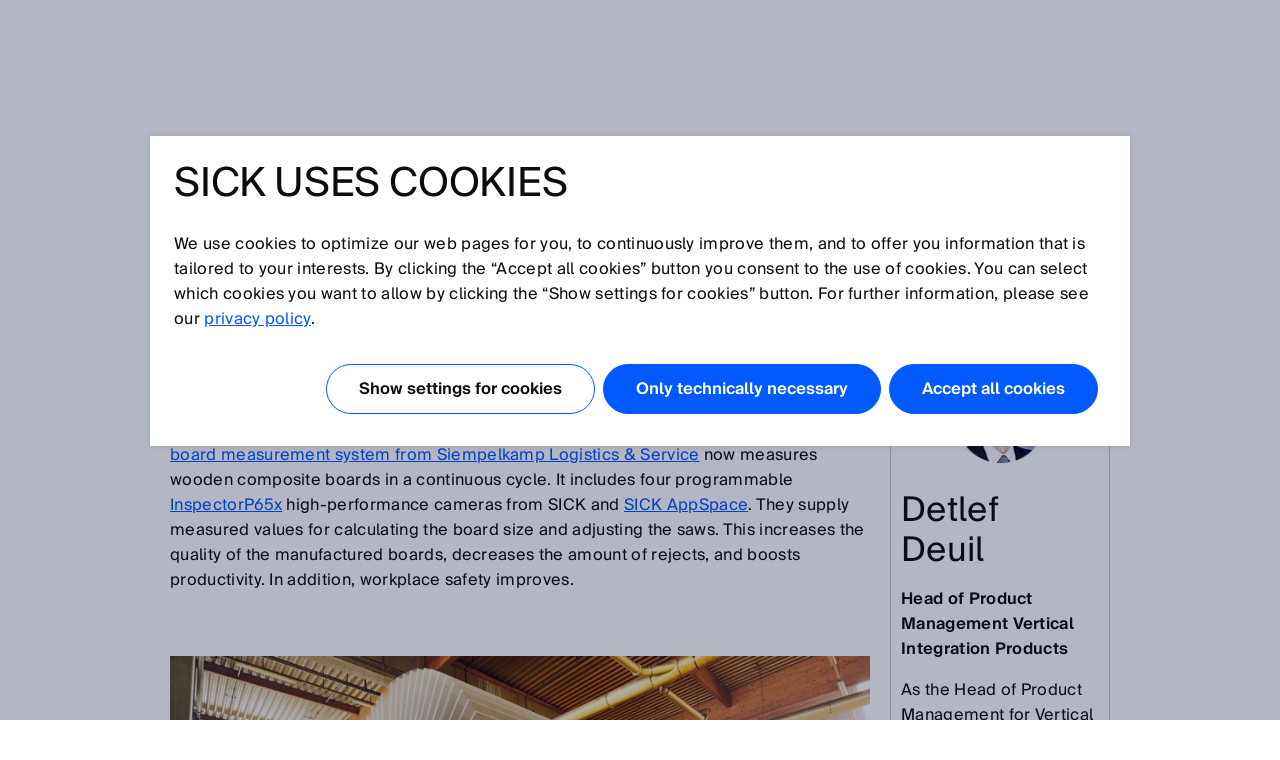

--- FILE ---
content_type: text/html;charset=UTF-8
request_url: https://www.sick.com/be/en/cutting-edge-technology-sicocam-with-sick-appspace/w/blog-chipboard-production-sicocam-appspace
body_size: 9005
content:
<!DOCTYPE html>
<!--[if lt IE 7 ]>
<html lang="en" class="ie ie6 no-js">
<![endif]-->
<!--[if IE 7 ]>
<html lang="en" class="ie ie7 no-js">
<![endif]-->
<!--[if IE 8 ]>
<html lang="en" class="ie ie8 no-js">
<![endif]-->
<!--[if IE 9 ]>
<html lang="en" class="ie ie9 no-js">
<![endif]-->
<!--[if !IE]>
<!-->
<html lang="en" class="no-ie no-js">
<!--
<![endif]-->
	<head>
		<title>Cutting-edge technology - SicoCam with SICK AppSpace | SICK </title>

		<meta http-equiv="Content-Type" content="text/html; charset=utf-8"/>
		<meta name="robots" content="index,follow"/>
			<meta http-equiv="X-UA-Compatible" content="IE=edge" />

		<meta name="description" content="Costly manual measurement of raw chipboard is a thing of the past thanks to SICK AppSpace and the SicoCam inline board measurement system." />
			<meta name="viewport" content="width=device-width, initial-scale=1.0, user-scalable=no">

        <link rel="icon" href="/favicon.ico" sizes="32x32">
		<link rel="icon" href="/icon.svg" type="image/svg+xml">
		<link rel="apple-touch-icon" href="/apple-touch-icon.png">

		<link rel="dns-prefetch" href="//www.sick.com" />
		<link rel="dns-prefetch" href="//tags.tiqcdn.com" />
		<link rel="dns-prefetch" href="//s2116941023.t.eloqua.com" />
		<link rel="preconnect" href="//www.sick.com" />
		<link rel="preconnect" href="//tags.tiqcdn.com" />
		<link rel="preconnect" href="//s2116941023.t.eloqua.com" />

		<!--[if !IE]> START: prepareWebfonts.tag <![endif]-->

<link rel="preload" as="font" type="font/woff2" href="https://www.sick.com/media/fonts/opensans-v1/Regular/OpenSans-Regular.woff2" crossorigin="anonymous"/>
<link rel="preload" as="font" type="font/woff2" href="https://www.sick.com/media/fonts/sickintl-v1/regular/SICKIntl-Regular.woff2" crossorigin="anonymous"/>
<link rel="preload" as="font" type="font/woff2" href="https://www.sick.com/media/fonts/sickintl-v1/semibold/SICKIntl-Semibold.woff2" crossorigin="anonymous"/>

<!--[if !IE]> END: prepareWebfonts.tag <![endif]-->
<link rel="canonical" href="https://www.sick.com/be/en/cutting-edge-technology-sicocam-with-sick-appspace/w/blog-chipboard-production-sicocam-appspace" />
		<!--[if !IE]> START: javaScriptConfig.tag <![endif]-->
<script type="text/javascript">
	// Define Namespace cjs
	var cjs = {
  "currentLanguage": "en",
  "ui": {},
  "utils": {},
  "page": {},
  "i18n": {
    "search.page.compare.error.max": "You reached the maximum amount for this type to compare",
    "checkout.shipment.pleaseSelect": "Select if needed",
    "ui.forms.select.empty": "Please select",
    "text.account.myCatalogs.search.success.results": "This part is contained within the following catalogs:",
    "text.account.myCatalogs.search.success.empty": "Sorry, your part hasn't been found within your catalogs.",
    "text.account.myCatalogs.search.form.error": "Please enter a value",
    "text.account.myQuotes.export.error.processing": "There was a problem processing the export.",
    "text.account.myQuotes.export.error.concurrent": "Previous export still running, please wait and try again.",
    "text.account.myQuotes.export.select": "Please select the quotes to export",
    "ui.search.suggest.campaign.more": "All campaigns",
    "ui.search.suggest.content.more": "All contents",
    "ui.search.suggest.productName.more": "All products",
    "ui.search.suggest.download.more": "All Downloads",
    "ui.search.suggest.productFamily.more": "All product families",
    "ui.global.download.waiting.infotext": "Export is generating...",
    "ui.idp.sessionChanged.title": "Session change detected",
    "ui.idp.sessionChanged.text": "Your SICK ID session appears to have changed. Please click the “reload” button to refresh the page.",
    "ui.idp.sessionChanged.action": "Reload",
    "basket.page.message.update": "Product quantity has been updated.",
    "basket.error.quantity.update.locked": "Unfortunately, you cannot update the item quantity",
    "product.product.quantityOnHand": "{0} <span class=\"date_quantity\">(quantity on hand: {1})<\/span>",
    "product.product.backorderQuantity": "{0} <span class=\"date_quantity\">(backorder quantity: {1})<\/span>",
    "text.price.deliverydate.sales.availability": "Call Inside Sales for availability",
    "text.account.export.error.processing": "There was a problem processing the export.",
    "text.account.myOrders.export.select": "Please select the orders to export",
    "ui.return.request.product.added": "Product added",
    "ui.return.request.product.added.error": "Error adding product to the return request",
    "form.error.message": "The form is not correctly filled.",
    "ui.global.remove": "Remove",
    "ui.return.request.product.remove": "The product was removed.",
    "ui.return.request.product.remove.error": "Error deleting the product.",
    "ui.return.request.reference.po.number": "Reference PO number",
    "ui.return.request.address.added.error": "Error adding address",
    "ui.return.request.original.order": "Referenced order",
    "ui.return.request.lines.updated": "The product line is correctly updated",
    "ui.return.request.reference.PO.number.long.message": "Please your PO number that you have placed towards us for the repair/exchange request. <b>Note:<\/b> PO number has to be valid for all items. If this is not the case, please open a separate RMA.",
    "ui.return.request.reference.number.repair.long.message": "Please indicate the reference order number of the original sales order. <b>Note<\/b>: Reference number has to be valid for all items. If this is not the case, please open a separate RMA.",
    "ui.return.request.substances.inContact": "Which gases/liquids/substances have they been in contact with?",
    "configapp.text.layer.list.emptyTable": "No data available in table",
    "configapp.text.layer.list.emptySearchTable": "No matching records found"
  },
  "config": {
    "video": {
      "params": "rel=0&theme=light&autohide=1&enablejsapi=1&autoplay=1",
      "subtitleLanguage": "&cc_load_policy=3"
    },
    "url": {"locationPath": "/be/en/"},
    "placeholder": {"product": {"small": "https://www.sick.com/static_2025112807/_ui/desktop/common/images/base/pics/noimage_thumbnail.png"}},
    "isWebAnalyticsEnabled": true
  },
  "idp": {
    "statusIframeUrl": "https://id.sick.com/auth/realms/sickservices/protocol/openid-connect/login-status-iframe.html",
    "clientId": "hybris-client",
    "origin": "",
    "sessionState": "",
    "sessionSyncFeatureEnabled": true
  },
  "ffTrackingData": {},
  "userlikeData": {}
};
	var Imager = function () {};
</script>
<!--[if !IE]> END: javaScriptConfig.tag <![endif]-->
<link rel="stylesheet" href="https://www.sick.com/_ui/webx/prod/latest/embedded/styles.css">

		<!--[if !IE]> START: styleSheets.tag <![endif]-->

<link rel="stylesheet" type="text/css" href="https://www.sick.com/static_2025112807/_ui/desktop/common/css/base/material-icons.css" />

<link rel="stylesheet" type="text/css" href="https://www.sick.com/static_2025112807/_ui/desktop/common/css//min/pt_common-min.css" />
		<link rel="stylesheet" type="text/css" href="https://www.sick.com/static_2025112807/_ui/desktop/common/css//min/pt_default-min.css" />
		<link rel="stylesheet" type="text/css" href="https://www.sick.com/static_2025112807/_ui/desktop/common/css//min/lang-min.css" />
	<!--[if IE]>
	<link rel="stylesheet" type="text/css" href="https://www.sick.com/static_2025112807/_ui/desktop/common/css/base/global_fixes_ie.css" />
<![endif]-->

<link rel="stylesheet" type="text/css" media="print" href="https://www.sick.com/static_2025112807/_ui/desktop/common/css//min/media_print-min.css" />
	<!--[if !IE]> END: styleSheets.tag <![endif]-->
<!--[if !IE]> START: javaScript.tag <![endif]-->

<script>window['adrum-start-time'] = new Date().getTime();</script>
	<script type="text/javascript" src="https://www.sick.com/static_2025112807/_ui/desktop/common/js/base/adrum.js" ></script>
<script type="text/javascript" src="https://www.sick.com/static_2025112807/_ui/desktop/common/js//min/combined-min.js"></script>
		<script type="text/javascript" src="https://www.sick.com/static_2025112807/_ui/desktop/common/js//min/sick.page.pt_default-min.js"></script>
	<!--[if !IE]> END: javaScript.tag <![endif]-->
<script type="text/javascript">
			document.write('<style>');
			document.write('/* hide the elements with class disabled_js if JS is enabled */');
			document.write('.disabled_js {display: none !important;}');
			document.write('/* show the elements with class enabled_js if JS is enabled */');
			document.write('.enabled_js {display: block !important;}');
			document.write('</style>');
		</script>
		<noscript>
			<style>
				/* show the elements with class disabled_js if JS is disabled */
				.disabled_js {
					display: block !important;
				}
				/* hide the elements with class enabled_js if JS is disabled */
				.enabled_js {
					display: none !important;
				}
			</style>
		</noscript>

		<script src="https://www.sick.com/_ui/webx/prod/latest/embedded/webcomponents-loader.js" defer></script>
		<script src="https://www.sick.com/_ui/webx/prod/latest/embedded/custom-elements-es5-adapter.js" defer></script>
		<script type="module" src="https://www.sick.com/_ui/webx/prod/latest/embedded/polyfills.js"></script>
		<script type="module" src="https://www.sick.com/_ui/webx/prod/latest/embedded/main.js" onload="cjs.ui.loadHandler()"></script>
		<script type="application/ld+json">
			{
				"@context": "https://schema.org",
				"@type": "WebSite",
				"name": "SICK",
				"alternateName": "SICK Sensor Intelligence",
				"url": "https://www.sick.com/"
			}
		</script>

		<!--[if !IE]> START: utag_data.tag <![endif]-->




	

	<script type="text/javascript">
		var utag_data = {
		
			

			tm_pageIdentifier :

			
				
					"blog-chipboard-production-sicocam-appspace"
				
				
			
			,
		
			

			tm_accountNumber :

			
				
					""
				
				
			
			,
		
			

			tm_userStatus :

			
				
					"external"
				
				
			
			,
		
			

			tm_sub_siteSection :

			
				
					""
				
				
			
			,
		
			

			tm_sub_sub_siteSection :

			
				
					""
				
				
			
			,
		
			

			chatEnabled :

			
				
					"false"
				
				
			
			,
		
			

			tm_loginStatus :

			
				
					"anonym"
				
				
			
			,
		
			

			tm_country :

			
				
					"be"
				
				
			
			,
		
			

			tm_siteSection :

			
				
					"blog-chipboard-production-sicocam-appspace"
				
				
			
			,
		
			

			chat_email :

			
				
					""
				
				
			
			,
		
			

			tm_language :

			
				
					"en"
				
				
			
			,
		
			

			tm_pageName :

			
				
					"be_en_blog-chipboard-production-sicocam-appspace_blog-chipboard-production-sicocam-appspace"
				
				
			
			,
		
			

			tm_accountName :

			
				
					""
				
				
			
			,
		
			

			chat_name :

			
				
					"Anonymous ."
				
				
			
			
		
		};
	</script>


<!--[if !IE]> END: utag_data.tag <![endif]--><!--[if !IE]> START: utag.tag <![endif]-->



	
	<script type="text/javascript">
		(function(a,b,c,d){
			a='//tags.tiqcdn.com/utag/sick/webellence/prod/utag.js';
			b=document;c='script';d=b.createElement(c);d.src=a;d.type='text/java'+c;d.async=true;
			a=b.getElementsByTagName(c)[0];a.parentNode.insertBefore(d,a);d.onload=function() {
				var retries = 0

				const intervalId = setInterval(() => {
					const uTagInstance$ = window['sick.uTagInstance$'];

					if (uTagInstance$) {
						// emit a event when uTag is loaded
						uTagInstance$.next(window.utag);
						console.info('embedded tracking initialized');
						clearInterval(intervalId);
					}

					if (retries > 9) {
						console.warn('uTagInstance$ subject not found, tracking for embedded components will not work.');
						clearInterval(intervalId);
					}

					retries++
				}, 500);
			};
		})();
	</script>

	
		
			<script type="text/javascript" src="https://www.sick.com/static_2025112807/_ui/desktop/common/js//min/sick.web_analytics-min.js"></script>
		
		
	

<!--[if !IE]> END: utag.tag <![endif]-->
</head>

	<body id="page_top" class="pt_default lang_en   page-blog-chipboard-production-sicocam-appspace pageType-SickBlogPage template-pages-layout-blogLayoutPage  smartedit-page-uid-blog-chipboard-production-sicocam-appspace smartedit-page-uuid-eyJpdGVtSWQiOiJibG9nLWNoaXBib2FyZC1wcm9kdWN0aW9uLXNpY29jYW0tYXBwc3BhY2UiLCJjYXRhbG9nSWQiOiJzaWNrLW1hc3Rlci1jb250ZW50LWNhdGFsb2ciLCJjYXRhbG9nVmVyc2lvbiI6Ik9ubGluZSJ9 smartedit-catalog-version-uuid-sick-master-content-catalog/Online " onload="cjs.ui.linkAppender()" data-acc-theme="revision">

		<!--[if !IE]> START: page.tag <![endif]-->

		<div class="webx_embedded" style="opacity:0">
			<wc-toast-overlay></wc-toast-overlay>
			<wc-header></wc-header>
		</div>

		<div class="main_content">
			<div class="grid">
				<!--[if !IE]> START: blogLayoutPage.jsp <![endif]-->

	<div class="slice_12">
		<div class="slice slice_9">

			<!--[if !IE]> START: breadcrumb.tag <![endif]-->

<ul class="breadcrumb horizontal hide-on-mobile">
	<li>
		<a class="sprite" href="/be/en/">Home</a>
	</li>

	<li>
			Cutting-edge technology - SicoCam with SICK AppSpace</li>
	</ul>

<div class="breadcrumb-mobile-wrapper hide-on-desktop">
	<div class="breadcrumb-mobile-wrapper__gradient"></div>

	<ul class="breadcrumb horizontal small">
		<li  class="breadcrumb__item">
			<a class="sprite" href="/be/en/">Home</a>
		</li>

		<li class="breadcrumb__item">
					Cutting-edge technology - SicoCam with SICK AppSpace</li>
			</ul>
</div>

<!--[if !IE]> END: breadcrumb.tag <![endif]-->
<div id="globalMessages">
				</div>

			<h1>Cutting-edge technology - SicoCam with SICK AppSpace</h1>
			<div class="press_date">
				Dec 11, 2017</div>

			<!--[if !IE]> START: pageSlot (position: Content1) <![endif]-->
			<div class="yCmsComponent cms">
<!--[if !IE]> START: sickcmstextimagecomponent.jsp <![endif]-->

<div class="comp_border ">
        <div class="comp comp_text_image ">
            <!--[if !IE]> START: component (uid: blog-chipboard-production-sicocam-appspace-textComponent / cmsComponentType: CONTENT_ONLY) <![endif]-->
            <div class="hide-on-mobile">
                            <div class="floatbox">
                                <div class="image centered_box">
                                    <!--[if !IE]> START: componentImage.tag <![endif]-->

<!--[if !IE]> END: componentImage.tag <![endif]-->
</div>
                            </div>
                        </div>
                        <div class="hide-on-desktop">
                            <div class="image">
                                <!--[if !IE]> START: componentImage.tag <![endif]-->

<!--[if !IE]> END: componentImage.tag <![endif]-->
</div>
                        </div>
                        <div class="text">
                            <!--[if !IE]> START: componentText.tag <![endif]-->

<p>Costly manual measurement of raw chipboard is a thing of the past. The <a href="http://www.sls-siempelkamp.com/en/solutions/finishing-lines/sicocam/" target="_blank">SicoCam inline board measurement system from Siempelkamp Logistics &amp; Service</a> now measures wooden composite boards in a continuous cycle. It includes four programmable <a href="https://www.sick.com/en/en/sick-appspace/programmierbare-geraete/inspectorp65x/c/g447861" target="_self">InspectorP65x</a> high-performance cameras from SICK and <a href="http://www.sick.com/sick_appspace" target="_self">SICK AppSpace</a>. They supply measured values for calculating the board size and adjusting the saws. This increases the quality of the manufactured boards, decreases the amount of rejects, and boosts productivity. In addition, workplace safety improves.</p>
<p>&nbsp;</p>
<p style="padding-top: 6px; padding-bottom: 8px;"><img alt="Spanplatten in der Holzindustrie" src="https://cdn.sick.com/media/content/h0f/h05/9992735719454.jpg" style="width: 700px; " /></p>
<p>&nbsp;</p>
<p>Each year, at the <a href="http://www.egger.com" target="_blank">Fritz Egger GmbH &amp; Co. OG</a> chipboard factory in the Austrian town of St.-P&ouml;lten-Unterradlberg, around three million cubic meters of wood are turned into 40 million square meters of coated chipboard. That is enough to cover half the earth&rsquo;s circumference when lined up end-to-end. The company&rsquo;s chipboard is supplied to industrial businesses and specialist stores. Egger&rsquo;s list of clients contains every well-known Austrian furniture manufacturer. Raw boards are produced by pressing the strands of board and then making the necessary cuts with multi-diagonal saws. Typically, these steps are followed by a measurement of individual boards in order to correct any possible dimensional deviations. Up to now, this was a task that had to be performed manually by removing &ldquo;acceptable boards&rdquo; from the production line or by measuring boards in the plant, e.g., in the star cooler.</p>
<p>&nbsp;</p>
<h2 style="padding-top: 12px; padding-bottom: 4px;">Safety solution needed, greater automation gained</h2>
<p>For a long time, both Siempelkamp (a plant engineer and equipment installer) and Egger wanted to find a technical solution that would eliminate the serious safety drawbacks inherent in the existing approach. &ldquo;The existing technical solution for measuring the boards after the multi-diagonal saw was not consistent with the latest technology,&rdquo; says Dr. Frank Otto, Project Manager at Siempelkamp Logistics &amp; Service GmbH, in regard to the initial situation faced by the two companies. &ldquo;To make matters worse, the multi-diagonal saw in our high-performance systems has been doing more of its cutting in tandem, triple, or quadruple mode, in other words with two or more saw units. Combined with the manual correction of cutting parameters where dimensional deviations are found, the manual board measurement process has proven too complex and too long for our customers, not to mention the safety shortcomings involved.&rdquo;</p>
<p>Previously, separated boards were checked by hand using a tape measure and moved to the reject pile. If deviations were found in the measured values, the operator on the saw had to enter and confirm the necessary correction parameters. By this time, a number of boards with incorrect dimensions would have already made their way into the plant. No sooner had the saw been adjusted than the operator would have had to manually remove another board and measure it to determine whether or not the desired results had been achieved. If the board failed to meet the specifications, the operator had to adjust the saw yet again. This process could take anywhere from fifteen minutes to a half hour.</p>
<p>&ldquo;Now that the board-measuring system is located within the machinery, the saw can be corrected immediately after any dimensional deviations are found,&rdquo; notes Martin Hinterhofer, Technology Manager at Fritz Egger GmbH &amp; Co. OG. &ldquo;With the new system, we can also respond quickly to process changes in order to stabilize our processes and ensure consistent quality of the finished product.&rdquo;</p>
<p>&nbsp;</p>
<h2 style="padding-top: 12px; padding-bottom: 4px;">Measuring the board geometry</h2>
<p>In chipboard manufacturing, the forming and press line constitutes the most process-critical system unit within the entire plant. As the centerpiece of the plant, it plays a major role in determining the plant&rsquo;s capacity and the quality of the products. For this reason, the output of the machines located downstream should be coordinated with the line, which will help avoid bottlenecks. For example, a system for measuring the board geometry should ideally be positioned inline and after the saw if possible. The SicoCam inline board-measuring system from Siempelkamp measures the board length and width, and also calculates the diagonals and the angles in the four board corners. This allows trimming and cross-cutting to be optimized and helps minimize waste.</p>
<p>&nbsp;</p>
<p style="padding-top: 6px; padding-bottom: 8px;"><img alt="Transportband Plattenvermessung" src="https://cdn.sick.com/media/content/hd4/h1a/9992735752222.jpg" style="width: 700px; " /></p>
<p>&nbsp;</p>
<h2 style="padding-top: 12px; padding-bottom: 4px;">Siempelkamp adds (another) cherry on top</h2>
<p>After being cut to length from an endless strand, the individual boards are measured on a conveyor track as they pass through the system. Above this track, four programmable <a href="https://www.sick.com/en/en/sick-appspace/programmierbare-geraete/inspectorp65x/c/g447861" target="_self">Inspector65x</a> 2D cameras are mounted on a gantry, with the cameras mounted on a movable sled positioned in the rear of the passage in the direction of transport. With the aid of the sled, the camera system is adjusted to the different board lengths. The setting accuracy is on the 0.01 millimeter scale. A W12-2 Laser small photoelectric sensor provides front-side detection and activates the capture function (triggers the cameras). &ldquo;We have a conveyor belt or roller conveyor; the SicoCam gantry is positioned above it and the board is measured just as it comes,&rdquo; notes Dr. Frank Otto in describing the design. &ldquo;There is no mechanical connection to the existing plant. It&rsquo;s completely decoupled, and we don&rsquo;t need to make any modifications to the existing machinery, including functional modifications or decelerating of the boards.&rdquo; &ldquo;This can all be done during normal operation with only a brief stoppage, since we just have to position the system above the conveyor,&rdquo; says Mathias K&ouml;hl, Production Manager Raw Chipboard at Fritz Egger GmbH &amp; Co. OG.</p>
<h2 style="padding-top: 12px; padding-bottom: 4px;">SICK AppSpace: freedom to develop customized applications</h2>
<p>In optoelectronics, specifically in the area of image processing, configurable products are often pushed to the limits of their capabilities where the implementation of certain functions or performance characteristics are critical. With the <a href="http://sick.com/sick_appspace" target="_self">SICK AppSpace eco-system</a>, SICK offers system integrators and original equipment manufacturers new freedom to develop customized applications and user interfaces based on programmable cameras and optical sensors. Measuring board geometries requires height compensation at board transport speeds of up to four meters per second. &ldquo;The board is tensioned when it leaves the press and sometimes bulges downwards or upwards a little. That has to be taken into account. The only way we can compensate for this is by positioning lasers at each board corner and programming the app accordingly,&rdquo; says Markus Gropp, Branch Office Head at Siempelkamp Logistics &amp; Service GmbH, in describing the challenges faced in this process.&nbsp;</p>
<p>&nbsp;</p>
<p style="padding-top: 6px; padding-bottom: 8px;"><img alt="Diplay Plattenvermessung SicoCam" src="https://cdn.sick.com/media/content/h36/h30/9992735784990.jpg" style="width: 700px; " /></p>
<p>&nbsp;</p>
<p>&ldquo;The entire system doesn&rsquo;t just include four cameras that simply detect an edge. Anybody could do that,&rdquo; adds Dr. Frank Otto from Siempelkamp. &ldquo;There&rsquo;s a lot more know-how involved.&rdquo; &ldquo;The heart of the system is its software. Despite this, the hardware still needs to meet certain prerequisites. Not every camera is capable of the performance, sensitivity, and rapid shutter speed necessary for this task. We now have the ability to measure boards traveling at speeds of up to four meters per second. When it comes to exposure time, we need to be working in the microsecond range. And that&rsquo;s where the camera performs very well, along with all of the shutter technology, so that we get extremely sharp images despite the high speed,&rdquo; notes Dr. Frank Otto, Siempelkamp, enthusiastically.</p><!--[if !IE]> END: componentText.tag <![endif]--></div>
                    <!--[if !IE]> END: component (uid: blog-chipboard-production-sicocam-appspace-textComponent / cmsComponentType: CONTENT_ONLY) <![endif]-->
        </div>
    </div>
<!--[if !IE]> END: sickcmstextimagecomponent.jsp <![endif]-->
</div><!--[if !IE]> END: pageSlot (position: Content1) <![endif]-->
		</div>

		<div class="slice slice_3 marginal">
			<!--[if !IE]> START: pageSlot (position: PageSpecificMarginalColumn) <![endif]-->
			<div class="yCmsComponent cms">
<!--[if !IE]> START: sickcmstextimagecomponent.jsp <![endif]-->

<div class="comp_border ">
        <div class="comp comp_text_image ">
            <!--[if !IE]> START: component (uid: mc-blog-teaser / cmsComponentType: IMAGE_TOP) <![endif]-->
            <div class="hide-on-mobile">
                            <div class="floatbox">
                                <div class="image centered_box">
                                    <!--[if !IE]> START: componentImage.tag <![endif]-->

<div class="img-caption-wrapper">
            <div class="centered_box_content">
            <div class="relative">
                <div class="overlay">
                        <div class="shadow"></div>

                        <a class="shadow_text"
                               href="/be/en/blog"
                               data-href="/be/en/blog"
                               
                                >
                                    SICK Sensor Blog</a>
                            </div>
                <a href="/be/en/blog"
                           
                        >
                            <img src="https://www.sick.com/media/content/h6f/h3c/14524361113630.jpg" alt=""
                             title="" width="auto" height="auto"/>
                        </a>
                    </div>

            </div>
            </div>
    <!--[if !IE]> END: componentImage.tag <![endif]-->
</div>
                            </div>
                        </div>
                        <div class="hide-on-desktop">
                            <div class="image">
                                <!--[if !IE]> START: componentImage.tag <![endif]-->

<div class="img-caption-wrapper">
            <div class="centered_box_content">
            <div class="relative">
                <div class="overlay">
                        <div class="shadow"></div>

                        <a class="shadow_text"
                               href="/be/en/blog"
                               data-href="/be/en/blog"
                               
                                >
                                    SICK Sensor Blog</a>
                            </div>
                <a href="/be/en/blog"
                           
                        >
                            <img src="https://www.sick.com/media/content/h6f/h3c/14524361113630.jpg" alt=""
                             title="" width="auto" height="auto"/>
                        </a>
                    </div>

            </div>
            </div>
    <!--[if !IE]> END: componentImage.tag <![endif]-->
</div>
                        </div>
                        <div class="text">
                            <!--[if !IE]> START: componentText.tag <![endif]-->

<!--[if !IE]> START: componentLink.tag <![endif]-->

<a class="standalone" href="/be/en/blog" data-href="/be/en/blog" >
	All articles</a>

<!--[if !IE]> END: componentLink.tag <![endif]-->
<!--[if !IE]> END: componentText.tag <![endif]--></div>
                    <!--[if !IE]> END: component (uid: mc-blog-teaser / cmsComponentType: IMAGE_TOP) <![endif]-->
        </div>
    </div>
<!--[if !IE]> END: sickcmstextimagecomponent.jsp <![endif]-->
</div><div class="yCmsComponent cms">
<!--[if !IE]> START: sickcmstextimagecomponent.jsp <![endif]-->

<div class="comp_border ">
        <div class="comp comp_text_image ">
            <!--[if !IE]> START: component (uid: author-detlef-deuil / cmsComponentType: IMAGE_TOP) <![endif]-->
            <div class="hide-on-mobile">
                            <div class="floatbox">
                                <div class="image centered_box">
                                    <!--[if !IE]> START: componentImage.tag <![endif]-->

<div class="img-caption-wrapper">
            <div class="centered_box_content">
            <div class="relative">
                <img src="https://www.sick.com/media/content/h32/h9b/10603434475550.png" alt=""
                             title="" width="auto" height="auto"/>
                    </div>

            </div>
            </div>
    <!--[if !IE]> END: componentImage.tag <![endif]-->
</div>
                            </div>
                        </div>
                        <div class="hide-on-desktop">
                            <div class="image">
                                <!--[if !IE]> START: componentImage.tag <![endif]-->

<div class="img-caption-wrapper">
            <div class="centered_box_content">
            <div class="relative">
                <img src="https://www.sick.com/media/content/h32/h9b/10603434475550.png" alt=""
                             title="" width="auto" height="auto"/>
                    </div>

            </div>
            </div>
    <!--[if !IE]> END: componentImage.tag <![endif]-->
</div>
                        </div>
                        <div class="text">
                            <!--[if !IE]> START: componentText.tag <![endif]-->

<h3>Detlef Deuil&nbsp;</h3><p><strong>Head of Product Management Vertical Integration Products</strong></p><p>As the Head of Product Management for Vertical Integration Products, Detlef Deuil is responsible at SICK for, among other things, the market introduction of Industry 4.0-relevant products that implement networked production and control processes. Concrete products in this field are the SICK AppSpace System and the so called Sensor Integration Machine (SIM).</p><p>&nbsp;</p><!--[if !IE]> END: componentText.tag <![endif]--></div>
                    <!--[if !IE]> END: component (uid: author-detlef-deuil / cmsComponentType: IMAGE_TOP) <![endif]-->
        </div>
    </div>
<!--[if !IE]> END: sickcmstextimagecomponent.jsp <![endif]-->
</div><div class="yCmsComponent cms">
<!--[if !IE]> START: sickcmstextimagecomponent.jsp <![endif]-->

<div class="comp_border ">
        <div class="comp comp_text_image ">
            <!--[if !IE]> START: component (uid: master-mc-contact-general / cmsComponentType: IMAGE_TOP) <![endif]-->
            <div class="hide-on-mobile">
                            <div class="floatbox">
                                <div class="image centered_box">
                                    <!--[if !IE]> START: componentImage.tag <![endif]-->

<!--[if !IE]> END: componentImage.tag <![endif]-->
</div>
                            </div>
                        </div>
                        <div class="hide-on-desktop">
                            <div class="image">
                                <!--[if !IE]> START: componentImage.tag <![endif]-->

<!--[if !IE]> END: componentImage.tag <![endif]-->
</div>
                        </div>
                        <div class="text">
                            <!--[if !IE]> START: componentText.tag <![endif]-->

<p style="margin-left: -12px; margin-top: -12px"><a class="js_dialog" href="/be/en/contact?openTab=js_tab_contact_request"><img src="/medias/master-mc-contact-general-image.jpg?context=bWFzdGVyfGNvbnRlbnR8MTYxMjR8aW1hZ2UvanBlZ3xjb250ZW50L2hkNS9oYmUvMTExMTE4NDEyMDIyMDYuanBnfDg1ZGU0ODQyNDI0MmMwYjk4ODBhN2UxYWJkMzAyNThjNTY4MTZiMjUxNGQzMTBkNWNmZTUwYjM2ZDQ4YTUyMmQ" alt="" /></a></p>  <h4 style="padding-bottom: 4px;">Do you still have any questions?</h4> <p><a class="button yellow big js_dialog" href="/be/en/contact?openTab=js_tab_contact_request">Contact our experts</a></p><!--[if !IE]> END: componentText.tag <![endif]--></div>
                    <!--[if !IE]> END: component (uid: master-mc-contact-general / cmsComponentType: IMAGE_TOP) <![endif]-->
        </div>
    </div>
<!--[if !IE]> END: sickcmstextimagecomponent.jsp <![endif]-->
</div><!--[if !IE]> END: pageSlot (position: PageSpecificMarginalColumn) <![endif]-->
			<!--[if !IE]> START: pageSlot (position: ContentPageMarginalColumn) <![endif]-->
			<!--[if !IE]> END: pageSlot (position: ContentPageMarginalColumn) <![endif]-->
		</div>
	</div>

	<!--[if !IE]> END: blogLayoutPage.jsp <![endif]-->
<div class="clear" style="height:12px"></div>

			</div>
		</div>

		<div class="webx_embedded" style="margin-top:30px;opacity:0">
			<wc-footer></wc-footer>
		</div>

		<div class="js_ajax_loading hidden ajax_loading">
			<div class="strong">
				Please wait a moment...</div>
			<div class="offset_top_small">
				Your request is being processed and may take a few seconds.</div>
		</div>

		<div class="js_ajax_loading_short hidden ajax_loading_short">
			<div class="strong">
				Loading ...</div>
		</div>

		<!--[if !IE]> END: page.tag <![endif]-->
	<!--[if !IE]> START: debugFooter.tag <![endif]-->

<!--[if !IE]> END: debugFooter.tag <![endif]-->
</body>
</html>


--- FILE ---
content_type: text/css
request_url: https://www.sick.com/static_2025112807/_ui/desktop/common/css//min/pt_default-min.css
body_size: 373
content:
/*! This file is generated by sass - please DO NOT edit */.pt_default .press_date{font-style:normal;font-weight:600}.external-download-page .resultlist .cta,.external-download-page .resultlist .ui-selectmenu-button{display:none}@media only screen and (max-width:639px){.pt_default .floatbox>.slice_3{width:calc(50% - 5px)}}@media only screen and (min-width:640px) and (max-width:899px){.pt_default .floatbox>.slice_3{width:calc(33% - 5px)}}@media only screen and (max-width:899px){.pt_default .ui-selectmenu-button{width:auto!important}.pt_default .comp_text_image{margin-bottom:10px}.pt_default .comp_text_image img{max-width:100%;height:auto}.pt_default .floatbox>.slice_3{margin-bottom:10px}.pt_default .floatbox>.slice_9_half{width:calc(50% - 5px)}.pt_default .floatbox>.slice_9_half .floatbox>.slice_9_half{width:100%}.pt_default .floatbox{display:-webkit-box;display:-ms-flexbox;display:flex;-ms-flex-wrap:wrap;flex-wrap:wrap;-webkit-box-pack:justify;-ms-flex-pack:justify;justify-content:space-between}.pt_default .comp_text_image .image.left .caption{height:0}.pt_default .comp_text_image .image.left{float:none;margin-bottom:10px;margin-right:0}.pt_default .marginal{display:-webkit-box;display:-ms-flexbox;display:flex;-ms-flex-wrap:wrap;flex-wrap:wrap;-webkit-box-pack:justify;-ms-flex-pack:justify;justify-content:space-between}.pt_default .marginal .comp_border{height:calc(100% - 2px)}.pt_default .marginal .comp_text_image,.pt_default .marginal .comp_link_list{height:100%}.pt_default .marginal .comp_text_image{margin-bottom:0}.pt_default .marginal .cms{width:calc(50% - 5px);margin-top:0;margin-bottom:10px}.pt_default .comp_text_image .image .video{display:inline-block}.pt_default .ui-dialog.video_wrapper{width:93vw!important;height:auto!important}.pt_default .ui-dialog.video_wrapper .ui-dialog-content iframe{width:100%!important;height:100%!important}}